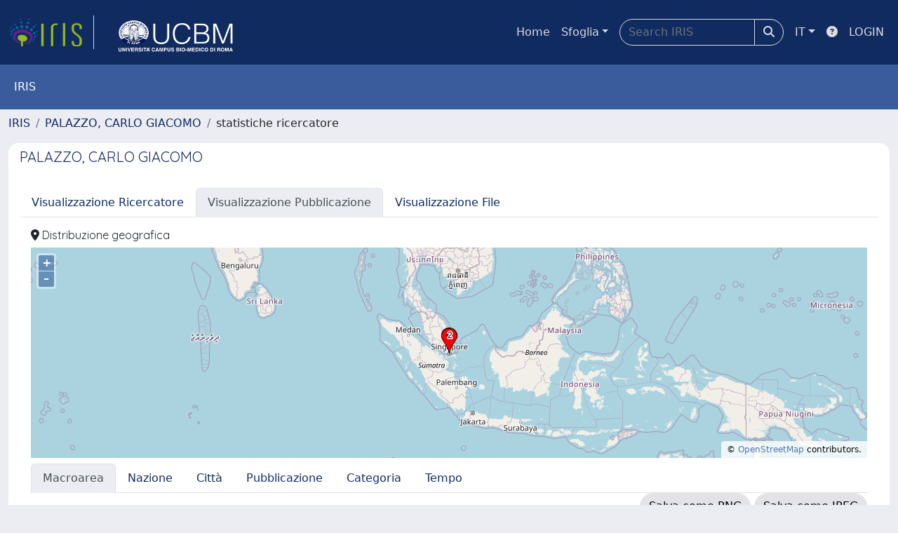

--- FILE ---
content_type: text/html;charset=utf-8
request_url: https://www.iris.unicampus.it/cris/rp/rp00256/statistics?type=item
body_size: 68073
content:
<!DOCTYPE html>
<html lang="it">
<head>
	<meta charset="utf-8">
	<meta http-equiv="X-UA-Compatible" content="IE=edge">
	<meta name="viewport" content="width=device-width, initial-scale=1.0">
	<link rel="shortcut icon"  href="/sr/favicon.ico" />
<link href="/sr/jstree/themes/default/style.min.css" rel="stylesheet" type="text/css"><link rel="stylesheet" href="/sr/jquery-ui/jquery-ui.min.css">
<link rel="stylesheet" type="text/css" href="https://static.cineca.it/jd/npm/jgrowl@1.4.9/jquery.jgrowl.min.css" />
<link rel="stylesheet" href="https://static.cineca.it/jd/npm/select2@4.0.13/dist/css/select2.min.css" />
<link rel="stylesheet" href="https://static.cineca.it/jd/npm/select2-bootstrap-5-theme@1.1.1/dist/select2-bootstrap-5-theme.min.css" />
<link rel="stylesheet" href="/sr/cineca/css/bootstrap-ricerca.min.css">
<link rel="stylesheet" href="/sr/local.css"><title>statistiche ricercatore</title>
	<script src="https://static.cineca.it/jd/npm/jquery@3.7.1/dist/jquery.min.js" integrity="sha512-v2CJ7UaYy4JwqLDIrZUI/4hqeoQieOmAZNXBeQyjo21dadnwR+8ZaIJVT8EE2iyI61OV8e6M8PP2/4hpQINQ/g==" crossorigin="anonymous"></script>
<script type="text/javascript" src="/sr/jquery-ui/jquery-ui.min.js"></script>
<script type="text/javascript" src="/sr/jquery-ui-i18n/jquery.ui.datepicker-it.latest.js" charset="utf-8"></script>
<script src="https://static.cineca.it/jd/npm/bootstrap@5.2.3/dist/js/bootstrap.bundle.min.js" integrity="sha384-kenU1KFdBIe4zVF0s0G1M5b4hcpxyD9F7jL+jjXkk+Q2h455rYXK/7HAuoJl+0I4" crossorigin="anonymous"></script>
<script src="https://static.cineca.it/jd/npm/jgrowl@1.4.9/jquery.jgrowl.min.js"></script>
<script src="https://static.cineca.it/jd/npm/select2@4.0.13/dist/js/select2.full.min.js"></script>
<script type="text/javascript" src="/sr/jstree/jstree.min.js"></script><script type="text/javascript" src="/sr/jquery/js/jquery.displaytag-ajax-1.2.js"></script>
<script src="https://static.cineca.it/jd/npm/js-cookie@3.0.5/dist/js.cookie.min.js" integrity="sha256-WCzAhd2P6gRJF9Hv3oOOd+hFJi/QJbv+Azn4CGB8gfY=" crossorigin="anonymous" referrerpolicy="no-referrer"></script>
<script>
	var JQ = $;
	var j = $;
</script>
<script type="text/javascript">
</script>
<script type="text/javascript" src="/sr/cineca/js/cilea.js?fwkVersion=25.12.0.1"></script>
<script type="text/javascript" src="/sr/cineca/js/fragment.js?fwkVersion=25.12.0.1"></script>
<script type="text/javascript" src="/sr/cineca/js/treeview.js?fwkVersion=25.12.0.1"></script>
<script type="text/javascript" src="/sr/cineca/js/ap-tool.js?fwkVersion=25.12.0.1"></script>
<span style="display:none;" id="rememberToSaveText">Attenzione: i dati modificati non sono ancora stati salvati. Per confermare inserimenti o cancellazioni di voci è necessario confermare con il tasto SALVA/INSERISCI in fondo alla pagina</span>
<script type="text/javascript" src="/sr/cineca/js/print.js?fwkVersion=25.12.0.1"></script>
<script type="text/javascript" src="/sr/cineca/js/widget.js?fwkVersion=25.12.0.1"></script>
<script type="text/javascript" src="/sr/cineca/js/layout.js?fwkVersion=25.12.0.1"></script>




<script type="text/javascript">
	var authenticatedPersonId='';
	var authenticatedUser=false;
</script>
<script type="text/javascript" src="https://www.iris.unicampus.it/static/js/utils.js"></script>
	<script type="text/javascript" src="https://www.iris.unicampus.it/static/js/choice-support.js"></script>
<script type"text/javascript">
$(document).ready(function() {
	checkMoreless();
});
function checkMoreless() {
	if($('.moreless-more').length) {
		var more = $('<a class="btn-link"></a>').html('&nbsp;espandi');	
		more.click(function(){
			var moretext = $(this).next('.moreless-more');
			var lesstext = $(this).prev('.moreless-fixed');		
			lesstext.html(lesstext.html().substring(0, lesstext.html().length-3));		
			moretext.toggleClass('hide');
			$(this).toggleClass('hide');
			var less = $('<a class="btn-link"></a>').html('&nbsp;comprimi');
			less.click(function(){
				var moretext = $(this).prev('.moreless-more');
				moretext.toggleClass('hide');
				$(this).toggleClass('hide');
				moretext.prev('a').toggleClass('hide');
				var elements = document.getElementsByTagName('span');
				for (var i = 0; i < elements.length; i++) {				
					if((elements[i].className).indexOf('moreless-fixed') > -1) {
						if(elements[i].innerHTML.indexOf('...') == -1){
							elements[i].innerHTML=elements[i].innerHTML+'...';												
						}
					}
				}
			});
			moretext.after(less);
		});	
		$('.moreless-more').before(more);
		$('.moreless-more').toggleClass('hide');
		
	}
}
</script><script>
      window.customCookieJsonConfigPath='/sr/cookie-config.json';
    </script>
	<script src="https://static.iu.cineca.it/v1/default.js"></script>
	<script type="text/javascript">
	function isThirdPartyCookieEnabled() {
		var cookieString = Cookies.get('cc_cookie');
		if (cookieString==null||cookieString=="")
			return false;
		var cookieJson = JSON.parse(cookieString);
		var retValue = false;
		$.each(cookieJson.level , function (key, value) {
			if(value == 'thirdParty')
				retValue = true;
		});
		return retValue;
	}
	$(document).on('click', '.c-bn', function() { 
		Cookies.set('thirdParty',isThirdPartyCookieEnabled(), { path: '/'});
	});
	Cookies.set('thirdParty',isThirdPartyCookieEnabled(), { path: '/' });
	</script>
<script type="text/javascript">
	$(document).ready(function() {
		if (typeof trackEventCategoryDone === "undefined") {
			
			trackEvent('trackPageView');
		}
	});
	</script>
<script type="text/javascript" src="/sr/local.js?fwkVersion=25.12.0.1"></script>


<script type="text/javascript" src="/static/js/rgbcolor.js"></script>
<script type="text/javascript" src="/static/js/canvg.js"></script>
<script type="text/javascript" src="/static/js/stats.js"></script>
<script type="text/javascript" src="https://www.google.com/jsapi"></script>
<script type="text/javascript">
	google.load('visualization', '1.1', {packages: ['corechart', 'controls']});
</script>
<meta name="viewport" content="initial-scale=1.0, user-scalable=no" />
<style type="text/css">
#map_canvas {
	height: 100%
}
</style>
<script src="/sr/OpenLayers/v6.9.0-dist/ol.js"></script>
<link rel="stylesheet" href="/sr/OpenLayers/v6.9.0-dist/ol.css"/>

	



</head>
<body class="body-default body-anonymous">
	



<header class="navbar navbar-expand-md navbar-dark sticky-top layout-top bg-primary iu-hide">
	<nav class="container-fluid flex-wrap flex-md-nowrap" aria-label="menu top">
		<a class="navbar-brand ps-0 pt-0 pb-0 pe-3" href="https://www.iris.unicampus.it/" aria-label="link homepage" id="uiLogoLink">
			<img src="/sr/logo_iris.png" alt="IRIS" id="uiLogoImg" class="d-block my-1 navbar-brand-img"/>
		</a>
		<a class="navbar-brand ps-3 pt-0 pb-0 pe-3 me-3" href="" aria-label="link homepage università" id="customerLogoLink">
			<img src="/sr/logo_customer.png" alt="IRIS" id="clientLogoImg" class="d-block my-1 navbar-brand-img"/>
		</a>
		<button class="navbar-toggler" type="button" data-bs-toggle="collapse" data-bs-target="#navbarSupportedContent" aria-controls="navbarSupportedContent" aria-expanded="false" aria-label="mostra/nascondi menu">
			<span class="fas fa-bars"></span>
		</button>
		<div class="collapse navbar-collapse" id="navbarSupportedContent">
			<ul class="navbar-nav flex-row flex-wrap pt-2 py-md-0">
				







	
</ul>
			<ul class="navbar-nav flex-row flex-wrap ms-md-auto">
				<li class="nav-item col-6 col-md-auto " id="topNavHome">
					<a class="nav-link p-2" href="https://www.iris.unicampus.it/">Home</a>
				</li>
				<li class="nav-item col-6 col-md-auto dropdown">
					<a class="nav-link p-2 dropdown-toggle" href="#" id="navbarDropdownBrowse" role="button" data-bs-toggle="dropdown" aria-haspopup="true" aria-expanded="false">
						Sfoglia</a>
					<div class="dropdown-menu" aria-labelledby="navbarDropdownBrowse">
						<a class="dropdown-item" href="https://www.iris.unicampus.it/community-list">Macrotipologie<br/>&amp;&nbsp;tipologie</a>
							<div class="dropdown-divider"></div>
						<a class="dropdown-item" href="https://www.iris.unicampus.it/browse?type=author">Autore</a>
						<a class="dropdown-item" href="https://www.iris.unicampus.it/browse?type=title">Titolo</a>
						<a class="dropdown-item" href="https://www.iris.unicampus.it/browse?type=relationJournal">Riviste</a>
						<a class="dropdown-item" href="https://www.iris.unicampus.it/browse?type=relationSerie">Serie</a>
						</div>
				</li>
			</ul>
			<form class="navbar-search-top d-flex" action="https://www.iris.unicampus.it/simple-search" method="get" role="search">
				<div class="input-group p-2">
					<input class="form-control bg-primary layout-top-input" type="search" placeholder="Search&nbsp;IRIS" name="query" id="tequery" size="25" aria-label="Search&nbsp;IRIS">
					<button class="btn btn-primary layout-top-input-btn" type="submit"><span class="fas fa-search"></span></button>
				</div>
			</form>
			<ul class="navbar-nav flex-row flex-wrap">
		 		<li class="nav-item col-6 col-md-auto dropdown">
					<a class="nav-link p-2 dropdown-toggle" href="#" id="navbarDropdownLanguage" role="button" data-bs-toggle="dropdown" aria-haspopup="true" aria-expanded="false">
						IT</a>
					<div class="dropdown-menu dropdown-menu-end" aria-labelledby="navbarDropdownLanguage">
						<a class="dropdown-item" href="javascript:reloadLanguageModuleAll('https://www.iris.unicampus.it',['bi','rm','gw','ma','','saiku','ap'],'/language/change.json','it');" ><img src="/sr/cineca/images/flag/flag_it.png" alt="Italiano" title=""/>&nbsp;Italiano</a>
						<a class="dropdown-item" href="javascript:reloadLanguageModuleAll('https://www.iris.unicampus.it',['bi','rm','gw','ma','','saiku','ap'],'/language/change.json','en');" ><img src="/sr/cineca/images/flag/flag_en.png" alt="English" title="English"/>&nbsp;English</a>
							</div>
				</li>
				<li class="nav-item col-6 col-md-auto ">
					









<script type="text/javascript">
<!-- Javascript starts here
document.write('<a class="nav-link p-2" href="#" onClick="var popupwin = window.open(\'https://wiki.u-gov.it/confluence/x/HJEWAw\',\'dspacepopup\',\'height=600,width=850,resizable,scrollbars\');popupwin.focus();return false;"><span class="fas fa-question-circle" title="Aiuto"></span></a>');
// -->
</script><noscript><a href="https://wiki.u-gov.it/confluence/x/HJEWAw" target="dspacepopup"><span class="fas fa-question-circle" title="Aiuto"></span></a></noscript>
</li>
				<li class="nav-item col-6 col-md-auto dropdown"><a class="nav-link p-2" href="https://www.iris.unicampus.it/securityLanding.htm">LOGIN</a></li>
				</ul>
		</div>
	</nav>
</header>




<div class="site-header iu-hide bg-secondary text-white">
				<div class="site-title CinecaSiteIntroduction" id="headerText">
					<div>
						IRIS</div>
				</div>
			</div>
		<div class="container-xxl ps-0 pe-0 layout-no-sidebar" id="mainContainerDiv">
		



<main class="layout-main" id="content">
			<div class="container-fluid page-content">
	        	<nav aria-label="breadcrumb" class="mt-2 iu-hide">
	<form name="breadCrumbsForm" id="breadCrumbsForm" method="post">
		<ol class="breadcrumb rounded">
			<li class="breadcrumb-item"><a href="/">IRIS</a></li>
	<li class="breadcrumb-item"><a href="/cris/rp/rp00256">PALAZZO, CARLO GIACOMO</a></li>
	<li class="breadcrumb-item">statistiche ricercatore</li></ol>
	</form>
</nav>


















































<div id="content">
	



















	
		
		
	
	
	
	

<div class="card  mt-2" >
	<div class="card-header bg-white text-primary"><h5>PALAZZO, CARLO GIACOMO</h5></div>
	
		
		
			<div class="card-body" id="_body">
				
		<ul class="nav nav-tabs">
			<li class="nav-item"><a class="nav-link " href="/cris/rp/rp00256/statistics">Visualizzazione Ricercatore</a></li>
			
				<li class="nav-item"><a class="nav-link active" href="/cris/rp/rp00256/statistics?type=item">Visualizzazione Pubblicazione</a></li>
			
				<li class="nav-item"><a class="nav-link " href="/cris/rp/rp00256/statistics?type=bitstream">Visualizzazione File</a></li>
			
		</ul>
		<div class="tab-content p-3">
			<div id="content-stats" class="tab-pane active">
				
					
						
						
						
						
							<h6><i class="fa fa-map-marker-alt"></i>&nbsp;Distribuzione geografica</h6>
							<style>
						    	.map {
						      		height: 300px;
						     		width: 100%;
						    	}
							</style>
							<div id="div_stats_geo_location" class="map"></div>										
							<script type="text/javascript">
						var data_geo_location = new Array (29);
							
							data_geo_location[0]= ['1.3667','103.8','59',55.660377358490564];
							
							data_geo_location[1]= ['37.751','-97.822','4',3.7735849056603774];
							
							data_geo_location[2]= ['39.0469','-77.4903','4',3.7735849056603774];
							
							data_geo_location[3]= ['40.6571','-111.8343','4',3.7735849056603774];
							
							data_geo_location[4]= ['34.7732','113.722','3',2.8301886792452833];
							
							data_geo_location[5]= ['50.1169','8.6837','3',2.8301886792452833];
							
							data_geo_location[6]= ['1.2872','103.8507','2',1.8867924528301887];
							
							data_geo_location[7]= ['31.8696','117.293','2',1.8867924528301887];
							
							data_geo_location[8]= ['37.6479','-106.4104','2',1.8867924528301887];
							
							data_geo_location[9]= ['39.9625','-83.0061','2',1.8867924528301887];
							
							data_geo_location[10]= ['45.8234','-119.7257','2',1.8867924528301887];
							
							data_geo_location[11]= ['51.5088','-0.093','2',1.8867924528301887];
							
							data_geo_location[12]= ['-33.8715','151.2006','1',0.9433962264150944];
							
							data_geo_location[13]= ['12.6028','-7.9696','1',0.9433962264150944];
							
							data_geo_location[14]= ['22.2842','114.1759','1',0.9433962264150944];
							
							data_geo_location[15]= ['34.0544','-118.244','1',0.9433962264150944];
							
							data_geo_location[16]= ['34.0544','-118.2441','1',0.9433962264150944];
							
							data_geo_location[17]= ['37.7809','-122.4245','1',0.9433962264150944];
							
							data_geo_location[18]= ['38.894','-77.0365','1',0.9433962264150944];
							
							data_geo_location[19]= ['39.7388','-104.9868','1',0.9433962264150944];
							
							data_geo_location[20]= ['39.911','116.395','1',0.9433962264150944];
							
							data_geo_location[21]= ['40.5511','-74.4606','1',0.9433962264150944];
							
							data_geo_location[22]= ['41.2591','-95.8517','1',0.9433962264150944];
							
							data_geo_location[23]= ['47.4467','-122.2684','1',0.9433962264150944];
							
							data_geo_location[24]= ['48.1732','11.5706','1',0.9433962264150944];
							
							data_geo_location[25]= ['50.1187','8.6842','1',0.9433962264150944];
							
							data_geo_location[26]= ['51.5164','-0.093','1',0.9433962264150944];
							
							data_geo_location[27]= ['55.7483','37.6171','1',0.9433962264150944];
							
							data_geo_location[28]= ['60.46','22.3119','1',0.9433962264150944];
							
					
					
					function initialize_data_geo_location() {
						if (data_geo_location.length==0) return;
						var map = new ol.Map({
							    target: 'div_stats_geo_location',
							    layers: [
							      new ol.layer.Tile({
							        source: new ol.source.OSM()
							      })
							    ],
							    view: new ol.View({
							      center: ol.proj.fromLonLat([data_geo_location[0][1], data_geo_location[0][0]]),
							      zoom: 4
							    })
							  });
						var iconStyle = new ol.style.Style({
							  image: new ol.style.Icon({
							    anchor: [0.5, 1],
							    anchorXUnits: 'fraction',
							    anchorYUnits: 'fraction',
								src: '/sr/cineca/images/interface/map-pointer.png',
							    scale: 0.05
							  })

							});
						var labelStyle = new ol.style.Style({
							  text: new ol.style.Text({
							    font: '12px Calibri,sans-serif',
							    overflow: true,
							    fill: new ol.style.Fill({
							      color: '#000'
							    }),
							    stroke: new ol.style.Stroke({
							      color: '#fff',
							      width: 3
							    }),
							    offsetY: -25
							  })
							});
						var style = [iconStyle, labelStyle];
						for(var i = 0; i < data_geo_location.length; i++) {
							var layer = new ol.layer.Vector({
							     source: new ol.source.Vector({
							         features: [
							             new ol.Feature({
							                 geometry: new ol.geom.Point(ol.proj.fromLonLat([data_geo_location[i][1], data_geo_location[i][0]])),
							                 name: data_geo_location[i][2],
							             })
							         ]
							     }),
							      style: function(feature) {
							          labelStyle.getText().setText(feature.get('name'));
							          return style;
							        }
							 });
							 map.addLayer(layer);
						}
					}
														
					initialize_data_geo_location();
							</script>
						
						
						<div id="statstabs" class="mt-2">
							<div id="statstab-menu">
								<ul class="nav nav-tabs">
									<li id="statstab-menu-continent" class="nav-item"><a id="statstab-ahref-continent" class="nav-link active" data-bs-toggle="tab" href="#statstab-content-continent">Macroarea</a></li>
									<li id="statstab-menu-countryCode" class="nav-item"><a id="statstab-ahref-countryCode" class="nav-link" data-bs-toggle="tab" href="#statstab-content-countryCode">Nazione</a></li>
									<li id="statstab-menu-city" class="nav-item"><a id="statstab-ahref-city" class="nav-link" data-bs-toggle="tab" href="#statstab-content-city">Città</a></li>
									
										<li id="statstab-menu-id" class="nav-item"><a id="statstab-ahref-id" class="nav-link" data-bs-toggle="tab" href="#statstab-content-id">Pubblicazione</a></li>
									
									
										<li id="statstab-menu-category" class="nav-item"><a id="statstab-ahref-category" class="nav-link" data-bs-toggle="tab" href="#statstab-content-category">Categoria</a></li>
									
									<li id="statstab-menu-time" class="nav-item"><a id="statstab-ahref-time" class="nav-link" data-bs-toggle="tab" href="#statstab-content-time">Tempo</a></li>
								</ul>
							</div>
						</div>
						<div id="statstab-content" class="tab-content">
							<div id="statstab-content-continent" class="statstab-content-item statstab-show tab-pane fade active show">
								
								










	
		<div class="target_stats_button float-end">
			<a id="iestatspng_div_stats_geo_continent_target" style="display: none">Salva come PNG</a>
			<a class="btn btn-light" id="statspng_div_stats_geo_continent_target" href="#" download="stats_geo_continent.png">Salva come PNG</a>
			<a class="btn btn-light" id="statsjpg_div_stats_geo_continent_target" href="#" download="stats_geo_continent.jpg">Salva come JPEG</a>
			<a id="iestatsjpg_div_stats_geo_continent_target" style="display: none">Salva come JPEG</a>
		</div>
		<div class="clearfix"> </div>
		<div class="target_stats" id="div_stats_geo_continent_target" style="height: 400px;"></div>
		
		
		<table class="table table-bordered">
			<tbody>
				<tr class="evenRowOddCol">
					<th>Continente</th>
					<th class="text-end">#</th>
				</tr>
				
				
					
					<tr class="evenRowOddCol">
						<td>
							
								
								
									
										
										
											AS - Asia
										
									
								
								
							
						</td>
						<td class="text-end">
							68
						</td>
					</tr>
					
				
					
					<tr class="evenRowOddCol">
						<td>
							
								
								
									
										
										
											NA - Nord America
										
									
								
								
							
						</td>
						<td class="text-end">
							26
						</td>
					</tr>
					
				
					
					<tr class="evenRowOddCol">
						<td>
							
								
								
									
										
										
											EU - Europa
										
									
								
								
							
						</td>
						<td class="text-end">
							10
						</td>
					</tr>
					
				
					
					<tr class="evenRowOddCol">
						<td>
							
								
								
									
										
										
											AF - Africa
										
									
								
								
							
						</td>
						<td class="text-end">
							1
						</td>
					</tr>
					
				
					
					<tr class="evenRowOddCol">
						<td>
							
								
								
									
										
										
											OC - Oceania
										
									
								
								
							
						</td>
						<td class="text-end">
							1
						</td>
					</tr>
					
				
				<tr class="evenRowOddCol" style="font-weight: bold;">
					<td>Totale</td>
					<td class="text-end">106</td>
				</tr>						
			</tbody>
		</table>
		
		
		<script type="text/javascript">
		function drawChart_geo_continent(gra) {		
			var options = {
				is3D: true,					
				'height': 400,					
				'backgroundColor': 'none',
				'pieSliceText': 'label',
				'legend': {textStyle: {color: 'black'}}
			};
			var chart = new google.visualization.PieChart(document.getElementById('div_stats_geo_continent_target'));				
			
			// set up event handler
			var l = google.visualization.events.addListener(chart, 'ready', function() {				
				
				if(navigator.userAgent.indexOf("Trident/5")>-1) {
						j('#statspng_div_stats_geo_continent_target').hide();
								j('#statsjpg_div_stats_geo_continent_target').hide();	
							j('#iestatspng_div_stats_geo_continent_target').show();
							j('#iestatsjpg_div_stats_geo_continent_target').show();					
							j('#iestatspng_div_stats_geo_continent_target').click(function() {
								convertToImg(document.getElementById('div_stats_geo_continent_target'),0);			
							});
							j('#iestatsjpg_div_stats_geo_continent_target').click(function() {
								convertToImg(document.getElementById('div_stats_geo_continent_target'),1);			
							});						
					}
					else {
					/* For PNG we use new google api features */
					/* saveAsImg(document.getElementById('div_stats_geo_continent_target'),0,'statspng_div_stats_geo_continent_target'); */
					$("#statspng_div_stats_geo_continent_target").attr("href", chart.getImageURI());
					
					saveAsImg(document.getElementById('div_stats_geo_continent_target'),1,'statsjpg_div_stats_geo_continent_target');			
				}
				google.visualization.events.removeListener(l);
			});
			chart.draw(gra, options);
		}
		
		//al caricamento della libreria...
		google.charts.setOnLoadCallback(function() {			
			var j = jQuery;
			var data_geo_continent = new google.visualization.DataTable();
			data_geo_continent.addColumn('string','continent');
			data_geo_continent.addColumn('number','Visit');
		 	
			
				data_geo_continent.addRow( ['AS',68]);		
			
				data_geo_continent.addRow( ['NA',26]);		
			
				data_geo_continent.addRow( ['EU',10]);		
			
				data_geo_continent.addRow( ['AF',1]);		
			
				data_geo_continent.addRow( ['OC',1]);		
			
			//questo ridimensiona il grafico ogni volta che si ridimensiona il div (in pratica quando compare)
			var observer = new MutationObserver(function(p) {
				setTimeout(function(){drawChart_geo_continent(data_geo_continent)},100);
			});
			observer.observe(j('div#statstab-content-continent')[0], { attributes: true });
			drawChart_geo_continent(data_geo_continent);
		});
		</script>
		
	




							</div>
							<div id="statstab-content-countryCode" class="statstab-content-item tab-pane fade">
								
								










	
		<div class="target_stats_button float-end">
			<a id="iestatspng_div_stats_geo_countryCode_target" style="display: none">Salva come PNG</a>
			<a class="btn btn-light" id="statspng_div_stats_geo_countryCode_target" href="#" download="stats_geo_countryCode.png">Salva come PNG</a>
			<a class="btn btn-light" id="statsjpg_div_stats_geo_countryCode_target" href="#" download="stats_geo_countryCode.jpg">Salva come JPEG</a>
			<a id="iestatsjpg_div_stats_geo_countryCode_target" style="display: none">Salva come JPEG</a>
		</div>
		<div class="clearfix"> </div>
		<div class="target_stats" id="div_stats_geo_countryCode_target" style="height: 400px;"></div>
		
		
		<table class="table table-bordered">
			<tbody>
				<tr class="evenRowOddCol">
					<th>Nazione</th>
					<th class="text-end">#</th>
				</tr>
				
				
					
					<tr class="evenRowOddCol">
						<td>
							
								
								
									
										
										
											SG - Singapore
										
									
								
								
							
						</td>
						<td class="text-end">
							61
						</td>
					</tr>
					
				
					
					<tr class="evenRowOddCol">
						<td>
							
								
								
									
										
										
											US - Stati Uniti d'America
										
									
								
								
							
						</td>
						<td class="text-end">
							26
						</td>
					</tr>
					
				
					
					<tr class="evenRowOddCol">
						<td>
							
								
								
									
										
										
											CN - Cina
										
									
								
								
							
						</td>
						<td class="text-end">
							6
						</td>
					</tr>
					
				
					
					<tr class="evenRowOddCol">
						<td>
							
								
								
									
										
										
											DE - Germania
										
									
								
								
							
						</td>
						<td class="text-end">
							5
						</td>
					</tr>
					
				
					
					<tr class="evenRowOddCol">
						<td>
							
								
								
									
										
										
											GB - Regno Unito
										
									
								
								
							
						</td>
						<td class="text-end">
							3
						</td>
					</tr>
					
				
					
					<tr class="evenRowOddCol">
						<td>
							
								
								
									
										
										
											AU - Australia
										
									
								
								
							
						</td>
						<td class="text-end">
							1
						</td>
					</tr>
					
				
					
					<tr class="evenRowOddCol">
						<td>
							
								
								
									
										
										
											FI - Finlandia
										
									
								
								
							
						</td>
						<td class="text-end">
							1
						</td>
					</tr>
					
				
					
					<tr class="evenRowOddCol">
						<td>
							
								
								
									
										
										
											HK - Hong Kong
										
									
								
								
							
						</td>
						<td class="text-end">
							1
						</td>
					</tr>
					
				
					
					<tr class="evenRowOddCol">
						<td>
							
								
								
									
										
										
											ML - Mali
										
									
								
								
							
						</td>
						<td class="text-end">
							1
						</td>
					</tr>
					
				
					
					<tr class="evenRowOddCol">
						<td>
							
								
								
									
										
										
											RU - Federazione Russa
										
									
								
								
							
						</td>
						<td class="text-end">
							1
						</td>
					</tr>
					
				
				<tr class="evenRowOddCol" style="font-weight: bold;">
					<td>Totale</td>
					<td class="text-end">106</td>
				</tr>						
			</tbody>
		</table>
		
		
		<script type="text/javascript">
		function drawChart_geo_countryCode(gra) {		
			var options = {
				is3D: true,					
				'height': 400,					
				'backgroundColor': 'none',
				'pieSliceText': 'label',
				'legend': {textStyle: {color: 'black'}}
			};
			var chart = new google.visualization.PieChart(document.getElementById('div_stats_geo_countryCode_target'));				
			
			// set up event handler
			var l = google.visualization.events.addListener(chart, 'ready', function() {				
				
				if(navigator.userAgent.indexOf("Trident/5")>-1) {
						j('#statspng_div_stats_geo_countryCode_target').hide();
								j('#statsjpg_div_stats_geo_countryCode_target').hide();	
							j('#iestatspng_div_stats_geo_countryCode_target').show();
							j('#iestatsjpg_div_stats_geo_countryCode_target').show();					
							j('#iestatspng_div_stats_geo_countryCode_target').click(function() {
								convertToImg(document.getElementById('div_stats_geo_countryCode_target'),0);			
							});
							j('#iestatsjpg_div_stats_geo_countryCode_target').click(function() {
								convertToImg(document.getElementById('div_stats_geo_countryCode_target'),1);			
							});						
					}
					else {
					/* For PNG we use new google api features */
					/* saveAsImg(document.getElementById('div_stats_geo_countryCode_target'),0,'statspng_div_stats_geo_countryCode_target'); */
					$("#statspng_div_stats_geo_countryCode_target").attr("href", chart.getImageURI());
					
					saveAsImg(document.getElementById('div_stats_geo_countryCode_target'),1,'statsjpg_div_stats_geo_countryCode_target');			
				}
				google.visualization.events.removeListener(l);
			});
			chart.draw(gra, options);
		}
		
		//al caricamento della libreria...
		google.charts.setOnLoadCallback(function() {			
			var j = jQuery;
			var data_geo_countryCode = new google.visualization.DataTable();
			data_geo_countryCode.addColumn('string','countryCode');
			data_geo_countryCode.addColumn('number','Visit');
		 	
			
				data_geo_countryCode.addRow( ['SG',61]);		
			
				data_geo_countryCode.addRow( ['US',26]);		
			
				data_geo_countryCode.addRow( ['CN',6]);		
			
				data_geo_countryCode.addRow( ['DE',5]);		
			
				data_geo_countryCode.addRow( ['GB',3]);		
			
				data_geo_countryCode.addRow( ['AU',1]);		
			
				data_geo_countryCode.addRow( ['FI',1]);		
			
				data_geo_countryCode.addRow( ['HK',1]);		
			
				data_geo_countryCode.addRow( ['ML',1]);		
			
				data_geo_countryCode.addRow( ['RU',1]);		
			
			//questo ridimensiona il grafico ogni volta che si ridimensiona il div (in pratica quando compare)
			var observer = new MutationObserver(function(p) {
				setTimeout(function(){drawChart_geo_countryCode(data_geo_countryCode)},100);
			});
			observer.observe(j('div#statstab-content-countryCode')[0], { attributes: true });
			drawChart_geo_countryCode(data_geo_countryCode);
		});
		</script>
		
	




							</div>
							<div id="statstab-content-city" class="statstab-content-item tab-pane fade">
								
								










	
		<div class="target_stats_button float-end">
			<a id="iestatspng_div_stats_geo_city_target" style="display: none">Salva come PNG</a>
			<a class="btn btn-light" id="statspng_div_stats_geo_city_target" href="#" download="stats_geo_city.png">Salva come PNG</a>
			<a class="btn btn-light" id="statsjpg_div_stats_geo_city_target" href="#" download="stats_geo_city.jpg">Salva come JPEG</a>
			<a id="iestatsjpg_div_stats_geo_city_target" style="display: none">Salva come JPEG</a>
		</div>
		<div class="clearfix"> </div>
		<div class="target_stats" id="div_stats_geo_city_target" style="height: 400px;"></div>
		
		
		<table class="table table-bordered">
			<tbody>
				<tr class="evenRowOddCol">
					<th>Citt&agrave;</th>
					<th class="text-end">#</th>
				</tr>
				
				
					
					<tr class="evenRowOddCol">
						<td>
							
								
								
								
									
										
										
											Ashburn
										
									
								
							
						</td>
						<td class="text-end">
							4
						</td>
					</tr>
					
				
					
					<tr class="evenRowOddCol">
						<td>
							
								
								
								
									
										
										
											Frankfurt am Main
										
									
								
							
						</td>
						<td class="text-end">
							4
						</td>
					</tr>
					
				
					
					<tr class="evenRowOddCol">
						<td>
							
								
								
								
									
										
										
											Salt Lake City
										
									
								
							
						</td>
						<td class="text-end">
							4
						</td>
					</tr>
					
				
					
					<tr class="evenRowOddCol">
						<td>
							
								
								
								
									
										
										
											London
										
									
								
							
						</td>
						<td class="text-end">
							3
						</td>
					</tr>
					
				
					
					<tr class="evenRowOddCol">
						<td>
							
								
								
								
									
										
										
											Boardman
										
									
								
							
						</td>
						<td class="text-end">
							2
						</td>
					</tr>
					
				
					
					<tr class="evenRowOddCol">
						<td>
							
								
								
								
									
										
										
											Columbus
										
									
								
							
						</td>
						<td class="text-end">
							2
						</td>
					</tr>
					
				
					
					<tr class="evenRowOddCol">
						<td>
							
								
								
								
									
										
										
											Del Norte
										
									
								
							
						</td>
						<td class="text-end">
							2
						</td>
					</tr>
					
				
					
					<tr class="evenRowOddCol">
						<td>
							
								
								
								
									
										
										
											Hefei
										
									
								
							
						</td>
						<td class="text-end">
							2
						</td>
					</tr>
					
				
					
					<tr class="evenRowOddCol">
						<td>
							
								
								
								
									
										
										
											Los Angeles
										
									
								
							
						</td>
						<td class="text-end">
							2
						</td>
					</tr>
					
				
					
					<tr class="evenRowOddCol">
						<td>
							
								
								
								
									
										
										
											Singapore
										
									
								
							
						</td>
						<td class="text-end">
							2
						</td>
					</tr>
					
				
					
					<tr class="evenRowOddCol">
						<td>
							
								
								
								
									
										
										
											Bamako
										
									
								
							
						</td>
						<td class="text-end">
							1
						</td>
					</tr>
					
				
					
					<tr class="evenRowOddCol">
						<td>
							
								
								
								
									
										
										
											Beijing
										
									
								
							
						</td>
						<td class="text-end">
							1
						</td>
					</tr>
					
				
					
					<tr class="evenRowOddCol">
						<td>
							
								
								
								
									
										
										
											Council Bluffs
										
									
								
							
						</td>
						<td class="text-end">
							1
						</td>
					</tr>
					
				
					
					<tr class="evenRowOddCol">
						<td>
							
								
								
								
									
										
										
											Denver
										
									
								
							
						</td>
						<td class="text-end">
							1
						</td>
					</tr>
					
				
					
					<tr class="evenRowOddCol">
						<td>
							
								
								
								
									
										
										
											Hong Kong
										
									
								
							
						</td>
						<td class="text-end">
							1
						</td>
					</tr>
					
				
					
					<tr class="evenRowOddCol">
						<td>
							
								
								
								
									
										
										
											Moscow
										
									
								
							
						</td>
						<td class="text-end">
							1
						</td>
					</tr>
					
				
					
					<tr class="evenRowOddCol">
						<td>
							
								
								
								
									
										
										
											Munich
										
									
								
							
						</td>
						<td class="text-end">
							1
						</td>
					</tr>
					
				
					
					<tr class="evenRowOddCol">
						<td>
							
								
								
								
									
										
										
											Piscataway
										
									
								
							
						</td>
						<td class="text-end">
							1
						</td>
					</tr>
					
				
					
					<tr class="evenRowOddCol">
						<td>
							
								
								
								
									
										
										
											San Francisco
										
									
								
							
						</td>
						<td class="text-end">
							1
						</td>
					</tr>
					
				
					
					<tr class="evenRowOddCol">
						<td>
							
								
								
								
									
										
										
											Seattle
										
									
								
							
						</td>
						<td class="text-end">
							1
						</td>
					</tr>
					
				
					
					<tr class="evenRowOddCol">
						<td>
							
								
								
								
									
										
										
											Sydney
										
									
								
							
						</td>
						<td class="text-end">
							1
						</td>
					</tr>
					
				
					
					<tr class="evenRowOddCol">
						<td>
							
								
								
								
									
										
										
											Turku
										
									
								
							
						</td>
						<td class="text-end">
							1
						</td>
					</tr>
					
				
					
					<tr class="evenRowOddCol">
						<td>
							
								
								
								
									
										
										
											Washington
										
									
								
							
						</td>
						<td class="text-end">
							1
						</td>
					</tr>
					
				
				<tr class="evenRowOddCol" style="font-weight: bold;">
					<td>Totale</td>
					<td class="text-end">40</td>
				</tr>						
			</tbody>
		</table>
		
		
		<script type="text/javascript">
		function drawChart_geo_city(gra) {		
			var options = {
				is3D: true,					
				'height': 400,					
				'backgroundColor': 'none',
				'pieSliceText': 'label',
				'legend': {textStyle: {color: 'black'}}
			};
			var chart = new google.visualization.PieChart(document.getElementById('div_stats_geo_city_target'));				
			
			// set up event handler
			var l = google.visualization.events.addListener(chart, 'ready', function() {				
				
				if(navigator.userAgent.indexOf("Trident/5")>-1) {
						j('#statspng_div_stats_geo_city_target').hide();
								j('#statsjpg_div_stats_geo_city_target').hide();	
							j('#iestatspng_div_stats_geo_city_target').show();
							j('#iestatsjpg_div_stats_geo_city_target').show();					
							j('#iestatspng_div_stats_geo_city_target').click(function() {
								convertToImg(document.getElementById('div_stats_geo_city_target'),0);			
							});
							j('#iestatsjpg_div_stats_geo_city_target').click(function() {
								convertToImg(document.getElementById('div_stats_geo_city_target'),1);			
							});						
					}
					else {
					/* For PNG we use new google api features */
					/* saveAsImg(document.getElementById('div_stats_geo_city_target'),0,'statspng_div_stats_geo_city_target'); */
					$("#statspng_div_stats_geo_city_target").attr("href", chart.getImageURI());
					
					saveAsImg(document.getElementById('div_stats_geo_city_target'),1,'statsjpg_div_stats_geo_city_target');			
				}
				google.visualization.events.removeListener(l);
			});
			chart.draw(gra, options);
		}
		
		//al caricamento della libreria...
		google.charts.setOnLoadCallback(function() {			
			var j = jQuery;
			var data_geo_city = new google.visualization.DataTable();
			data_geo_city.addColumn('string','city');
			data_geo_city.addColumn('number','Visit');
		 	
			
				data_geo_city.addRow( ['Ashburn',4]);		
			
				data_geo_city.addRow( ['Frankfurt am Main',4]);		
			
				data_geo_city.addRow( ['Salt Lake City',4]);		
			
				data_geo_city.addRow( ['London',3]);		
			
				data_geo_city.addRow( ['Boardman',2]);		
			
				data_geo_city.addRow( ['Columbus',2]);		
			
				data_geo_city.addRow( ['Del Norte',2]);		
			
				data_geo_city.addRow( ['Hefei',2]);		
			
				data_geo_city.addRow( ['Los Angeles',2]);		
			
				data_geo_city.addRow( ['Singapore',2]);		
			
				data_geo_city.addRow( ['Bamako',1]);		
			
				data_geo_city.addRow( ['Beijing',1]);		
			
				data_geo_city.addRow( ['Council Bluffs',1]);		
			
				data_geo_city.addRow( ['Denver',1]);		
			
				data_geo_city.addRow( ['Hong Kong',1]);		
			
				data_geo_city.addRow( ['Moscow',1]);		
			
				data_geo_city.addRow( ['Munich',1]);		
			
				data_geo_city.addRow( ['Piscataway',1]);		
			
				data_geo_city.addRow( ['San Francisco',1]);		
			
				data_geo_city.addRow( ['Seattle',1]);		
			
				data_geo_city.addRow( ['Sydney',1]);		
			
				data_geo_city.addRow( ['Turku',1]);		
			
				data_geo_city.addRow( ['Washington',1]);		
			
			//questo ridimensiona il grafico ogni volta che si ridimensiona il div (in pratica quando compare)
			var observer = new MutationObserver(function(p) {
				setTimeout(function(){drawChart_geo_city(data_geo_city)},100);
			});
			observer.observe(j('div#statstab-content-city')[0], { attributes: true });
			drawChart_geo_city(data_geo_city);
		});
		</script>
		
	




							</div>
							
								<div id="statstab-content-id" class="statstab-content-item tab-pane fade">
									
									










	
		<div class="target_stats_button float-end">
			<a id="iestatspng_div_stats_geo_id_target" style="display: none">Salva come PNG</a>
			<a class="btn btn-light" id="statspng_div_stats_geo_id_target" href="#" download="stats_geo_id.png">Salva come PNG</a>
			<a class="btn btn-light" id="statsjpg_div_stats_geo_id_target" href="#" download="stats_geo_id.jpg">Salva come JPEG</a>
			<a id="iestatsjpg_div_stats_geo_id_target" style="display: none">Salva come JPEG</a>
		</div>
		<div class="clearfix"> </div>
		<div class="target_stats" id="div_stats_geo_id_target" style="height: 400px;"></div>
		
		
		<table class="table table-bordered">
			<tbody>
				<tr class="evenRowOddCol">
					<th>Nome</th>
					<th class="text-end">#</th>
				</tr>
				
				
					
					<tr class="evenRowOddCol">
						<td>
							
								
									
										
																				
											<a href="/handle/20.500.12610/7445">Comparative evaluation of the Vitek-2 Compact and Phoenix systems for rapid identification and antibiotic susceptibility testing directly from blood cultures of Gram-negative and Gram-positive isolates</a>
										
									
								
								
								
							
						</td>
						<td class="text-end">
							106
						</td>
					</tr>
					
				
				<tr class="evenRowOddCol" style="font-weight: bold;">
					<td>Totale</td>
					<td class="text-end">106</td>
				</tr>						
			</tbody>
		</table>
		
		
		<script type="text/javascript">
		function drawChart_geo_id(gra) {		
			var options = {
				is3D: true,					
				'height': 400,					
				'backgroundColor': 'none',
				'pieSliceText': 'label',
				'legend': {textStyle: {color: 'black'}}
			};
			var chart = new google.visualization.PieChart(document.getElementById('div_stats_geo_id_target'));				
			
			// set up event handler
			var l = google.visualization.events.addListener(chart, 'ready', function() {				
				
				if(navigator.userAgent.indexOf("Trident/5")>-1) {
						j('#statspng_div_stats_geo_id_target').hide();
								j('#statsjpg_div_stats_geo_id_target').hide();	
							j('#iestatspng_div_stats_geo_id_target').show();
							j('#iestatsjpg_div_stats_geo_id_target').show();					
							j('#iestatspng_div_stats_geo_id_target').click(function() {
								convertToImg(document.getElementById('div_stats_geo_id_target'),0);			
							});
							j('#iestatsjpg_div_stats_geo_id_target').click(function() {
								convertToImg(document.getElementById('div_stats_geo_id_target'),1);			
							});						
					}
					else {
					/* For PNG we use new google api features */
					/* saveAsImg(document.getElementById('div_stats_geo_id_target'),0,'statspng_div_stats_geo_id_target'); */
					$("#statspng_div_stats_geo_id_target").attr("href", chart.getImageURI());
					
					saveAsImg(document.getElementById('div_stats_geo_id_target'),1,'statsjpg_div_stats_geo_id_target');			
				}
				google.visualization.events.removeListener(l);
			});
			chart.draw(gra, options);
		}
		
		//al caricamento della libreria...
		google.charts.setOnLoadCallback(function() {			
			var j = jQuery;
			var data_geo_id = new google.visualization.DataTable();
			data_geo_id.addColumn('string','id');
			data_geo_id.addColumn('number','Visit');
		 	
			
				data_geo_id.addRow( ['de024af3-6fdd-70dc-e053-6605fe0a0424',106]);		
			
			//questo ridimensiona il grafico ogni volta che si ridimensiona il div (in pratica quando compare)
			var observer = new MutationObserver(function(p) {
				setTimeout(function(){drawChart_geo_id(data_geo_id)},100);
			});
			observer.observe(j('div#statstab-content-id')[0], { attributes: true });
			drawChart_geo_id(data_geo_id);
		});
		</script>
		
	




								</div>
							
							
								<div id="statstab-content-category" class="statstab-content-item tab-pane fade">
									
									










	
		<div class="target_stats_button float-end">
			<a id="iestatspng_div_stats_geo_category_target" style="display: none">Salva come PNG</a>
			<a class="btn btn-light" id="statspng_div_stats_geo_category_target" href="#" download="stats_geo_category.png">Salva come PNG</a>
			<a class="btn btn-light" id="statsjpg_div_stats_geo_category_target" href="#" download="stats_geo_category.jpg">Salva come JPEG</a>
			<a id="iestatsjpg_div_stats_geo_category_target" style="display: none">Salva come JPEG</a>
		</div>
		<div class="clearfix"> </div>
		<div class="target_stats" id="div_stats_geo_category_target" style="height: 400px;"></div>
		
		
		<table class="table table-bordered">
			<tbody>
				<tr class="evenRowOddCol">
					<th>Categoria</th>
					<th class="text-end">#</th>
				</tr>
				
				
					
					<tr class="evenRowOddCol">
						<td>
							
								
								
									
										
										
											all - tutte
										
									
								
								
							
						</td>
						<td class="text-end">
							573
						</td>
					</tr>
					
				
					
					<tr class="evenRowOddCol">
						<td>
							
								
								
									
										
										
											article - articoli
										
									
								
								
							
						</td>
						<td class="text-end">
							0
						</td>
					</tr>
					
				
					
					<tr class="evenRowOddCol">
						<td>
							
								
								
									
										
										
											book - libri
										
									
								
								
							
						</td>
						<td class="text-end">
							0
						</td>
					</tr>
					
				
					
					<tr class="evenRowOddCol">
						<td>
							
								
								
									
										
										
											conference - conferenze
										
									
								
								
							
						</td>
						<td class="text-end">
							0
						</td>
					</tr>
					
				
					
					<tr class="evenRowOddCol">
						<td>
							
								
								
									
										
										
											curatela - curatele
										
									
								
								
							
						</td>
						<td class="text-end">
							0
						</td>
					</tr>
					
				
					
					<tr class="evenRowOddCol">
						<td>
							
								
								
									
										
										
											other - altro
										
									
								
								
							
						</td>
						<td class="text-end">
							0
						</td>
					</tr>
					
				
					
					<tr class="evenRowOddCol">
						<td>
							
								
								
									
										
										
											patent - brevetti
										
									
								
								
							
						</td>
						<td class="text-end">
							0
						</td>
					</tr>
					
				
					
					<tr class="evenRowOddCol">
						<td>
							
								
								
									
										
										
											selected - selezionate
										
									
								
								
							
						</td>
						<td class="text-end">
							0
						</td>
					</tr>
					
				
					
					<tr class="evenRowOddCol">
						<td>
							
								
								
									
										
										
											volume - volumi
										
									
								
								
							
						</td>
						<td class="text-end">
							0
						</td>
					</tr>
					
				
				<tr class="evenRowOddCol" style="font-weight: bold;">
					<td>Totale</td>
					<td class="text-end">573</td>
				</tr>						
			</tbody>
		</table>
		
		
		<script type="text/javascript">
		function drawChart_geo_category(gra) {		
			var options = {
				is3D: true,					
				'height': 400,					
				'backgroundColor': 'none',
				'pieSliceText': 'label',
				'legend': {textStyle: {color: 'black'}}
			};
			var chart = new google.visualization.PieChart(document.getElementById('div_stats_geo_category_target'));				
			
			// set up event handler
			var l = google.visualization.events.addListener(chart, 'ready', function() {				
				
				if(navigator.userAgent.indexOf("Trident/5")>-1) {
						j('#statspng_div_stats_geo_category_target').hide();
								j('#statsjpg_div_stats_geo_category_target').hide();	
							j('#iestatspng_div_stats_geo_category_target').show();
							j('#iestatsjpg_div_stats_geo_category_target').show();					
							j('#iestatspng_div_stats_geo_category_target').click(function() {
								convertToImg(document.getElementById('div_stats_geo_category_target'),0);			
							});
							j('#iestatsjpg_div_stats_geo_category_target').click(function() {
								convertToImg(document.getElementById('div_stats_geo_category_target'),1);			
							});						
					}
					else {
					/* For PNG we use new google api features */
					/* saveAsImg(document.getElementById('div_stats_geo_category_target'),0,'statspng_div_stats_geo_category_target'); */
					$("#statspng_div_stats_geo_category_target").attr("href", chart.getImageURI());
					
					saveAsImg(document.getElementById('div_stats_geo_category_target'),1,'statsjpg_div_stats_geo_category_target');			
				}
				google.visualization.events.removeListener(l);
			});
			chart.draw(gra, options);
		}
		
		//al caricamento della libreria...
		google.charts.setOnLoadCallback(function() {			
			var j = jQuery;
			var data_geo_category = new google.visualization.DataTable();
			data_geo_category.addColumn('string','category');
			data_geo_category.addColumn('number','Visit');
		 	
			
				data_geo_category.addRow( ['all',573]);		
			
				data_geo_category.addRow( ['article',0]);		
			
				data_geo_category.addRow( ['book',0]);		
			
				data_geo_category.addRow( ['conference',0]);		
			
				data_geo_category.addRow( ['curatela',0]);		
			
				data_geo_category.addRow( ['other',0]);		
			
				data_geo_category.addRow( ['patent',0]);		
			
				data_geo_category.addRow( ['selected',0]);		
			
				data_geo_category.addRow( ['volume',0]);		
			
			//questo ridimensiona il grafico ogni volta che si ridimensiona il div (in pratica quando compare)
			var observer = new MutationObserver(function(p) {
				setTimeout(function(){drawChart_geo_category(data_geo_category)},100);
			});
			observer.observe(j('div#statstab-content-category')[0], { attributes: true });
			drawChart_geo_category(data_geo_category);
		});
		</script>
		
	




								</div>
							
							<div id="statstab-content-time"
								class="statstab-content-item tab-pane fade">
								







<script type="text/javascript">
j(document).ready(function() {
		//questo ridimensiona il grafico ogni volta che si ridimensiona il div (in pratica quando compare)
		var observer = new MutationObserver(function(p) {
			setTimeout(function(){drawVisualization_time_allMonths()},100);
		});
		observer.observe(j('div#statstab-content-time')[0], { attributes: true });
		google.setOnLoadCallback(drawVisualization_time_allMonths);
});
</script>
<script type="text/javascript"> 
	function drawVisualization_time_allMonths() {
		var dashboard = new google.visualization.Dashboard(document.getElementById('dashboard_lastYearsDiv_time_allMonths'));
	
		var control = new google.visualization.ControlWrapper({
			'controlType': 'ChartRangeFilter',
			'containerId': 'control_lastYearsDiv_time_allMonths',
			'options': {
			// Filter by the date axis.
			'filterColumnIndex': 0,
			'ui': {
				'chartType': 'LineChart',
				'chartOptions': {
				'chartArea': {'width': '90%'},
				'hAxis': {'baselineColor': 'none'},					
				'height': 50,
				'width': '100%'
				},
				// Display a single series that shows the closing value of the stock.
			
				// 1 day in milliseconds = 24 * 60 * 60 * 1000 = 86,400,000
				'minRangeSize': 86400000					
			},				
			'height': 50,
			'width': '100%'				
			}
		});
	 
		var chart = new google.visualization.ChartWrapper({
			'chartType': 'LineChart',
			'containerId': 'chart_lastYearsDiv_time_allMonths',
			'options': {
			// Use the same chart area width as the control for axis alignment.
			'chartArea': {'height': '80%', 'width': '90%'},
			'hAxis': {'slantedText': false, 'format':'MMM, y'//, 
				//'textStyle': {'color': '#999999', 'fontSize': '11', 'fontName': '"Lucida Grande","Lucida Sans Unicode",Verdana,Arial,Helvetica,sans-serif'}
			},
			//'vAxis': {'textStyle': {'color': '#999999', 'fontSize': '11', 'fontName': '"Lucida Grande","Lucida Sans Unicode",Verdana,Arial,Helvetica,sans-serif'}},
			'legend': {'position': 'none'},
			'pointSize': 5,
			'height': 400,
			'width': '100%',
			'backgroundColor': 'none',
			'series': { //Create 2 separate series to fake what you want. One for the line			 and one for the points
				'0': {
					'color': '#DDDF0D',
					'lineWidth': '2'
				},
				'1': {
					'color': '#DDDF0D',
					'lineWidth': '0',
					'pointSize': '5'
				}
			},
			'title': 'Nazione',
			'titlePosition': 'out',
			'titleTextStyle':	{
				'fontSize': '16'}
			}
		});
	
	var splineData = new google.visualization.DataTable();
		splineData.addColumn('date','Time');
			splineData.addColumn('number','Visit');
		
					 
 	
		
								
			
		
	
		
								
			
		
	
		
								
			
		
	
		
								
			
		
	
		
								
			
		
	
		
								
			
		
	
		
								
			
		
	
		
								
			
		
	
		
								
			
		
	
		
								
			
		
	
		
								
			
		
	
		
								
			
		
	
		
								
			
		
	
		
								
			
		
	
		
								
			
		
	
		
								
			
		
	
		
								
			
		
	
		
								
			
		
	
		
			
				
								
			
				splineData.addRow([parseISO8601('2022-06-01T00:00:00Z'), 2]);
					
			
		
	
		
								
			
				splineData.addRow([parseISO8601('2022-07-01T00:00:00Z'), 0]);
					
			
		
	
		
								
			
				splineData.addRow([parseISO8601('2022-08-01T00:00:00Z'), 0]);
					
			
		
	
		
								
			
				splineData.addRow([parseISO8601('2022-09-01T00:00:00Z'), 0]);
					
			
		
	
		
								
			
				splineData.addRow([parseISO8601('2022-10-01T00:00:00Z'), 0]);
					
			
		
	
		
								
			
				splineData.addRow([parseISO8601('2022-11-01T00:00:00Z'), 0]);
					
			
		
	
		
								
			
				splineData.addRow([parseISO8601('2022-12-01T00:00:00Z'), 0]);
					
			
		
	
		
								
			
				splineData.addRow([parseISO8601('2023-01-01T00:00:00Z'), 0]);
					
			
		
	
		
								
			
				splineData.addRow([parseISO8601('2023-02-01T00:00:00Z'), 0]);
					
			
		
	
		
								
			
				splineData.addRow([parseISO8601('2023-03-01T00:00:00Z'), 0]);
					
			
		
	
		
								
			
				splineData.addRow([parseISO8601('2023-04-01T00:00:00Z'), 0]);
					
			
		
	
		
								
			
				splineData.addRow([parseISO8601('2023-05-01T00:00:00Z'), 0]);
					
			
		
	
		
								
			
				splineData.addRow([parseISO8601('2023-06-01T00:00:00Z'), 0]);
					
			
		
	
		
								
			
				splineData.addRow([parseISO8601('2023-07-01T00:00:00Z'), 0]);
					
			
		
	
		
								
			
				splineData.addRow([parseISO8601('2023-08-01T00:00:00Z'), 1]);
					
			
		
	
		
								
			
				splineData.addRow([parseISO8601('2023-09-01T00:00:00Z'), 1]);
					
			
		
	
		
								
			
				splineData.addRow([parseISO8601('2023-10-01T00:00:00Z'), 0]);
					
			
		
	
		
								
			
				splineData.addRow([parseISO8601('2023-11-01T00:00:00Z'), 1]);
					
			
		
	
		
								
			
				splineData.addRow([parseISO8601('2023-12-01T00:00:00Z'), 4]);
					
			
		
	
		
								
			
				splineData.addRow([parseISO8601('2024-01-01T00:00:00Z'), 0]);
					
			
		
	
		
								
			
				splineData.addRow([parseISO8601('2024-02-01T00:00:00Z'), 0]);
					
			
		
	
		
								
			
				splineData.addRow([parseISO8601('2024-03-01T00:00:00Z'), 0]);
					
			
		
	
		
								
			
				splineData.addRow([parseISO8601('2024-04-01T00:00:00Z'), 0]);
					
			
		
	
		
								
			
				splineData.addRow([parseISO8601('2024-05-01T00:00:00Z'), 0]);
					
			
		
	
		
								
			
				splineData.addRow([parseISO8601('2024-06-01T00:00:00Z'), 18]);
					
			
		
	
		
								
			
				splineData.addRow([parseISO8601('2024-07-01T00:00:00Z'), 0]);
					
			
		
	
		
								
			
				splineData.addRow([parseISO8601('2024-08-01T00:00:00Z'), 1]);
					
			
		
	
		
								
			
				splineData.addRow([parseISO8601('2024-09-01T00:00:00Z'), 1]);
					
			
		
	
		
								
			
				splineData.addRow([parseISO8601('2024-10-01T00:00:00Z'), 0]);
					
			
		
	
		
								
			
				splineData.addRow([parseISO8601('2024-11-01T00:00:00Z'), 0]);
					
			
		
	
		
								
			
				splineData.addRow([parseISO8601('2024-12-01T00:00:00Z'), 2]);
					
			
		
	
		
								
			
				splineData.addRow([parseISO8601('2025-01-01T00:00:00Z'), 0]);
					
			
		
	
		
								
			
				splineData.addRow([parseISO8601('2025-02-01T00:00:00Z'), 0]);
					
			
		
	
		
								
			
				splineData.addRow([parseISO8601('2025-03-01T00:00:00Z'), 2]);
					
			
		
	
		
								
			
				splineData.addRow([parseISO8601('2025-04-01T00:00:00Z'), 5]);
					
			
		
	
		
								
			
				splineData.addRow([parseISO8601('2025-05-01T00:00:00Z'), 18]);
					
			
		
	
		
								
			
				splineData.addRow([parseISO8601('2025-06-01T00:00:00Z'), 37]);
					
			
		
	
		
								
			
				splineData.addRow([parseISO8601('2025-07-01T00:00:00Z'), 3]);
					
			
		
	
		
								
			
				splineData.addRow([parseISO8601('2025-08-01T00:00:00Z'), 2]);
					
			
		
	
		
								
			
				splineData.addRow([parseISO8601('2025-09-01T00:00:00Z'), 1]);
					
			
		
	
		
								
			
				splineData.addRow([parseISO8601('2025-10-01T00:00:00Z'), 2]);
					
			
		
	
		
								
			
				splineData.addRow([parseISO8601('2025-11-01T00:00:00Z'), 4]);
					
			
		
	
		
								
			
				splineData.addRow([parseISO8601('2025-12-01T00:00:00Z'), 1]);
					
			
		
					

	dashboard.bind(control, chart);
	
	l = google.visualization.events.addListener(chart, 'ready', function() {				
		
		if(navigator.userAgent.indexOf("Trident/5")>-1) {
	 				j('#statspng_lastYearsDiv_time_allMonths').hide();
					j('#statsjpg_lastYearsDiv_time_allMonths').hide();	
						j('#iestatspng_lastYearsDiv_time_allMonths').show();
	 				j('#iestatsjpg_lastYearsDiv_time_allMonths').show();
	 				
				j('#iestatspng_lastYearsDiv_time_allMonths').click(function() {
					convertToImg(document.getElementById('chart_lastYearsDiv_time_allMonths'),0);
				});
				j('#iestatsjpg_lastYearsDiv_time_allMonths').click(function() {
					convertToImg(document.getElementById('chart_lastYearsDiv_time_allMonths'),1);			
				});						
		}
		else {
			$("#statspng_lastYearsDiv_time_allMonths").attr("href", chart.getChart().getImageURI());
			saveAsImg(document.getElementById('chart_lastYearsDiv_time_allMonths'),1,'statsjpg_lastYearsDiv_time_allMonths');			
		}	
 		google.visualization.events.removeListener(l);
	});
	dashboard.draw(splineData);
	}				
</script>
<div class="float-end target_stats_button">
	<a id="iestatspng_lastYearsDiv_time_allMonths" style="display: none">Salva come PNG</a>
	<a class="btn btn-light" id="statspng_lastYearsDiv_time_allMonths" href="#" download="stats_time_allMonths.png">Salva come PNG</a>
	<a class="btn btn-light" id="statsjpg_lastYearsDiv_time_allMonths" href="#" download="stats_time_allMonths.jpg">Salva come JPEG</a>
	<a id="iestatsjpg_lastYearsDiv_time_allMonths" style="display: none">Salva come JPEG</a>
</div>
<div class="clearfix"> </div>
<div id="dashboard_lastYearsDiv_time_allMonths" class="dashboard_stats">			 	
	<div class="target_stats" id="chart_lastYearsDiv_time_allMonths" style="height: 400px;"></div>
	<div class="control_stats" id="control_lastYearsDiv_time_allMonths" style="height: 50px;"></div>
</div>
<br/><br/>



<table class="table table-bordered">
	<tr>
		<th></th>		
		<th class="text-end">Totale</th>
		<th class="text-end">Lug</th>
		<th class="text-end">Ago</th>
		<th class="text-end">Sett</th>
		<th class="text-end">Ott</th>
		<th class="text-end">Nov</th>
		<th class="text-end">Dic</th>
		<th class="text-end">Gen</th>
		<th class="text-end">Feb</th>
		<th class="text-end">Mar</th>
		<th class="text-end">Apr</th>
		<th class="text-end">Mag</th>
		<th class="text-end">Giu</th>
	</tr>
	
	
	<tr class="evenRowOddCol">
		<td>2021/2022</td><td class="text-end">2</td>
		<td class="text-end">0</td>
		<td class="text-end">0</td>
		<td class="text-end">0</td>
		<td class="text-end">0</td>
		<td class="text-end">0</td>
		<td class="text-end">0</td>																
		<td class="text-end">0</td>
		<td class="text-end">0</td>	
		<td class="text-end">0</td>
		<td class="text-end">0</td>
		<td class="text-end">0</td>
		<td class="text-end">2</td>	
	</tr>
	
	
	
	
	
	<tr class="evenRowOddCol">
		<td>2023/2024</td><td class="text-end">25</td>
		<td class="text-end">0</td>
		<td class="text-end">1</td>
		<td class="text-end">1</td>
		<td class="text-end">0</td>
		<td class="text-end">1</td>
		<td class="text-end">4</td>																
		<td class="text-end">0</td>
		<td class="text-end">0</td>	
		<td class="text-end">0</td>
		<td class="text-end">0</td>
		<td class="text-end">0</td>
		<td class="text-end">18</td>	
	</tr>
	
	
	
	<tr class="evenRowOddCol">
		<td>2024/2025</td><td class="text-end">66</td>
		<td class="text-end">0</td>
		<td class="text-end">1</td>
		<td class="text-end">1</td>
		<td class="text-end">0</td>
		<td class="text-end">0</td>
		<td class="text-end">2</td>																
		<td class="text-end">0</td>
		<td class="text-end">0</td>	
		<td class="text-end">2</td>
		<td class="text-end">5</td>
		<td class="text-end">18</td>
		<td class="text-end">37</td>	
	</tr>
	
	
	
	<tr class="evenRowOddCol">
		<td>2025/2026</td><td class="text-end">13</td>
		<td class="text-end">3</td>
		<td class="text-end">2</td>
		<td class="text-end">1</td>
		<td class="text-end">2</td>
		<td class="text-end">4</td>
		<td class="text-end">1</td>																
		<td class="text-end">0</td>
		<td class="text-end">0</td>	
		<td class="text-end">0</td>
		<td class="text-end">0</td>
		<td class="text-end">0</td>
		<td class="text-end">0</td>	
	</tr>
	
	
	<tr style="font-weight: bold;">
		<th scope="row" colspan="13">Totale</th>						
		<td class="text-end">
			106
		</td>
	</tr>
</table>
							</div>
						</div>
						<!-- <script type="text/javascript">
					var j = jQuery;
					j(document).ready(function() {
						j(".statstabahref").click(function() {		
							var d = j('div#' + j(this).attr('id').replace('ahref', 'content'));
							d.trigger('redraw');
						});
						
						j("#statstabs").tabs({
							"activate": function( event, ui ) {
								j("li.ui-tabs-active").toggleClass("ui-tabs-active ui-state-active active");
							},
							"beforeActivate": function( event, ui ) {
								 j("li.active").toggleClass("active");
							},
								"create": function( event, ui ) {
									j("div.ui-tabs").toggleClass("ui-tabs ui-widget ui-widget-content ui-corner-all tabbable");
									j("ul.ui-tabs-nav").toggleClass("ui-tabs-nav ui-helper-reset ui-helper-clearfix ui-widget-header ui-corner-all nav nav-tabs");
									j("li.ui-tabs-active").toggleClass("ui-state-default ui-corner-top ui-tabs-active ui-state-active active");
									j("li.ui-state-default").toggleClass("ui-state-default ui-corner-top");
									j("div.ui-tabs-panel").toggleClass("ui-tabs-panel ui-widget-content ui-corner-bottom tab-content with-padding");
							}
						});
					});
					</script> -->
					
					
				
			</div>
		</div>
	
			</div>
		
	
	
</div>


</div>

				



<script type="text/javascript">
	function showAbout() {
		jQuery.ajax({
			url: "/about.modal",
			type: 'GET',
			success: function(data) {
                var $modal = jQuery(data);
				jQuery('body').append($modal);
                $modal.filter('.modal').modal('show');
                $modal.filter('.modal').on('hidden.bs.modal', function(){
                	$modal.remove();
				});
                $modal.attr('id','modal_about');
                $modal.modal('show')
			},
			error: function(data,extStatus, errorThrown) {
				$.jGrowl('errore generico di comunicazione', { sticky: true, theme: 'bg-danger text-white' });
			}
		});
	}
	function showCookies() {
		showCookieSettings();
	}
	function showPrivacyInfo() {
		window.open('/aboutPrivacyInfo.htm', '_blank').focus();
	}	
</script>
<script type="text/javascript">
	function asn1820List() {
		




		jQuery('#asn1820-div').modal('show');
			
	}
	</script>
	<div class="modal fade" id="asn1820-div" tabindex="-1" role="dialog" aria-labelledby="asn1820Label" aria-hidden="true">
		<div class="modal-dialog">
			<div class="modal-content">
				<div class="modal-header">
					<h4 class="modal-title" id="asn1820Label">simulazione ASN</h4>
					<button type="button" class="btn-close" data-bs-dismiss="modal" aria-hidden="true"></button>
				</div>
				<div class="modal-body with-padding">
					Il report seguente simula gli indicatori relativi alla propria produzione scientifica in relazione alle soglie ASN 2023-2025 del proprio SC/SSD. Si ricorda che il superamento dei valori soglia (almeno 2 su 3) è requisito necessario ma non sufficiente al conseguimento dell'abilitazione.<br/>La simulazione si basa sui dati IRIS e sugli indicatori bibliometrici alla data indicata e non tiene conto di eventuali periodi di congedo obbligatorio, che in sede di domanda ASN danno diritto a incrementi percentuali dei valori. La simulazione può differire dall'esito di un’eventuale domanda ASN sia per errori di catalogazione e/o dati mancanti in IRIS, sia per la variabilità dei dati bibliometrici nel tempo. Si consideri che Anvur calcola i valori degli indicatori all'ultima data utile per la presentazione delle domande.<br/><br/>La presente simulazione è stata realizzata sulla base delle specifiche raccolte sul tavolo ER del Focus Group IRIS coordinato dall’Università di Modena e Reggio Emilia e delle regole riportate nel DM 589/2018 e allegata Tabella A. Cineca, l’Università di Modena e Reggio Emilia e il Focus Group IRIS non si assumono alcuna responsabilità in merito all’uso che il diretto interessato o terzi faranno della simulazione. Si specifica inoltre che la simulazione contiene calcoli effettuati con dati e algoritmi di pubblico dominio e deve quindi essere considerata come un mero ausilio al calcolo svolgibile manualmente o con strumenti equivalenti.</div>
				<div class="modal-footer">
					<button type="button" class="btn btn-secondary" data-bs-dismiss="modal">Annulla</button>
					<button type="button" class="btn btn-primary" onclick="location.href='/bi/asn1820/widgetSearch.htm?CLEAR&dataType=MV'">procedi</button>
				</div>
			</div>
		</div>
	</div>
<div class="modal fade" id="genericFragmentErrorModal" tabindex="-1" role="dialog" aria-labelledby="modal-title" aria-hidden="true" style="z-index: 10000">
	<div class="modal-dialog">	
		<div class="modal-content">
			<div class="modal-header">
				<h4 class="modal-title">Errore</h4>
				<button aria-hidden="true" data-bs-dismiss="modal" class="btn-close" type="button"></button>						
			</div>
			<div class="modal-body with-padding">					
				<div class="callout alert bg-danger">
					<h5>Errore</h5>
					<p id="genericFragmentErrorModalContent"></p>
				</div>
			</div>
		</div>
	</div>	
</div>
<script type="text/javascript">
	var forceLogindModuleMap = reloadInit(['bi','rm','gw','ma','','saiku','ap']);
	</script>
</div>
		</main>
	</div>
	<div class="clearfix"></div>
<footer class="bd-footer py-2 mt-2 bg-light d-flex justify-content-between fw-bold iu-hide">
	<div class="ms-2">
		Powered by <a class="text-decoration-none" href="https://www.cineca.it/sistemi-informativi-universita/ricerca/iris-la-gestione-della-ricerca">IRIS</a>	<span style="margin-left: 10px; margin-right: 10px;">-</span>	<a class="text-decoration-none" onclick="showAbout();" href="#">about IRIS</a>	<span style="margin-left: 10px; margin-right: 10px;">-</span>	<a class="text-decoration-none" onclick="showCookies();" href="#">Utilizzo dei cookie</a></div>
	<div class="me-2">
		





	<a href="http://www.cineca.it" target="_blank"><img alt="Logo CINECA" height="15px;" src="/sr/cineca/images/interface/logo-cineca-small-white.png"></a>
	
<span>&nbsp;Copyright&nbsp;&copy;&nbsp;2025&nbsp;</span><a href="/htmlmap" style="display:none;"></a></div>
</footer></body>
</html>